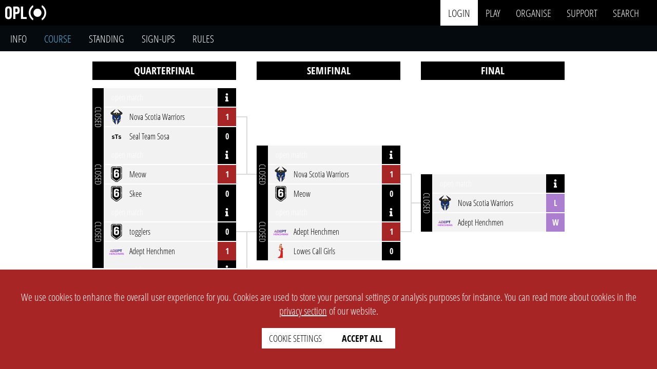

--- FILE ---
content_type: text/html; charset=UTF-8
request_url: https://www.opleague.pro/event/4726-EGLWORLDCUP/course
body_size: 13844
content:

<!doctype html>
<html lang="en">

<head>
                
    
                
                

    	
	<meta name="csrftoken" content="fe68036163f9d85541cdf22910ba3c26">
	




<!-- META-DATA: SEARCH ENGINE ---------------------------------------------------------------------------------------------------------------------------------------------------------->
<meta charset="UTF-8">
<meta http-equiv="Content-Type" content="svg/xml">
<meta name="viewport" content="width=device-width, initial-scale=1">
<meta name="author" content="OPL">
<meta name="web-author" content="OPL">
<meta name="copyright" content="OPL">

	<link rel="canonical" href="https://www.opleague.pro/event/4726-EGLWORLDCUP/course" id="canonical">

<base href="https://www.opleague.pro/">
<meta name="description"
	content="Esport Event: EGL (WORLD CUP) | Game: Rainbow Six Siege - PC (R6) | Organiser: ESPORT GLOBAL LEAGUE | Registration Details: - Entry Fee: $10 per team - Payment Methods: Zelle, Cash App, Apple Pay, and PayPal Important Reminders: - Please visit our discord channel to learn how to use MOSS, as it is required for the tournament. Failure to run MOSS in the background may result in disqualification. - The tournament will follow 5v5 Pro League rules, with finals being a best of three (BO3). Pre-Match Procedure: - 30 minutes before the tournament starts, the captain of each team will be put into a private meeting to discuss the rules and ensure everyone is on the same page. - Map bans will be done on the tournament website. Stay tuned for further details and the official tournament registration post. Let’s get ready for an exciting competition! If you have any questions or need assistance, feel free to reach out. Best of luck!">
<meta name="abstract"
	content="Esport Event: EGL (WORLD CUP) | Game: Rainbow Six Siege - PC (R6) | Organiser: ESPORT GLOBAL LEAGUE | Registration Details: - Entry Fee: $10 per team - Payment Methods: Zelle, Cash App, Apple Pay, and PayPal Important Reminders: - Please visit our discord channel to learn how to use MOSS, as it is required for the tournament. Failure to run MOSS in the background may result in disqualification. - The tournament will follow 5v5 Pro League rules, with finals being a best of three (BO3). Pre-Match Procedure: - 30 minutes before the tournament starts, the captain of each team will be put into a private meeting to discuss the rules and ensure everyone is on the same page. - Map bans will be done on the tournament website. Stay tuned for further details and the official tournament registration post. Let’s get ready for an exciting competition! If you have any questions or need assistance, feel free to reach out. Best of luck!">
<meta name="robots" content="index, follow">
<meta name="robots" content="max-image-preview:large">
<link rel="icon" type="image/png" sizes="32x32"
	href="https://www.opleague.pro/styles/media/event/4726/Logo_32.webp?1722260852">
<link rel="icon" type="image/png" sizes="16x16"
	href="https://www.opleague.pro/styles/media/event/4726/Logo_16.webp?1722260852">
<title>Course - EGL (WORLD CUP) &#124; OPL</title>

<!-- META-DATA: PROGRESSIVE WEB APP ---------------------------------------------------------------------------------------------------------------------------------------------------->
<meta name="mobile-web-app-capable" content="yes">
<link rel="manifest" href="https://www.opleague.pro/manifest.json">
<meta name="viewport" content="width=device-width">
<meta name="theme-color" content="#000000">
<meta name="apple-mobile-web-app-capable" content="yes">
<meta name="apple-mobile-web-app-status-bar-style" content="black">
<link rel="apple-touch-icon"
	href="https://www.opleague.pro/media/opl/company/icon/background/round/color/png/w36.png" sizes="36x36">
<link rel="apple-touch-icon"
	href="https://www.opleague.pro/media/opl/company/icon/background/round/color/png/w48.png" sizes="48x48">
<link rel="apple-touch-icon"
	href="https://www.opleague.pro/media/opl/company/icon/background/round/color/png/w72.png" sizes="72x72">
<link rel="apple-touch-icon"
	href="https://www.opleague.pro/media/opl/company/icon/background/round/color/png/w96.png" sizes="96x96">
<link rel="apple-touch-icon"
	href="https://www.opleague.pro/media/opl/company/icon/background/round/color/png/w128.png" sizes="128x128">
<link rel="apple-touch-icon"
	href="https://www.opleague.pro/media/opl/company/icon/background/round/color/png/w144.png" sizes="144x144">
<link rel="apple-touch-icon"
	href="https://www.opleague.pro/media/opl/company/icon/background/round/color/png/w152.png" sizes="152x152">
<link rel="apple-touch-icon"
	href="https://www.opleague.pro/media/opl/company/icon/background/round/color/png/w180.png" sizes="180x180">
<link rel="apple-touch-icon"
	href="https://www.opleague.pro/media/opl/company/icon/background/round/color/png/w192.png" sizes="192x192">
<link rel="apple-touch-icon"
	href="https://www.opleague.pro/media/opl/company/icon/background/round/color/png/w384.png" sizes="384x384">
<link rel="apple-touch-icon"
	href="https://www.opleague.pro/media/opl/company/icon/background/round/color/png/w512.png" sizes="512x512">

<!-- META-DATA: TWITTER ---------------------------------------------------------------------------------------------------------------------------------------------------------------->
<meta name="twitter:title" content="Course - EGL (WORLD CUP) &#124; OPL">
<meta name="twitter:description"
	content="Esport Event: EGL (WORLD CUP) | Game: Rainbow Six Siege - PC (R6) | Organiser: ESPORT GLOBAL LEAGUE | Registration Details: - Entry Fee: $10 per team - Payment Methods: Zelle, Cash App, Apple Pay, and PayPal Important Reminders: - Please visit our discord channel to learn how to use MOSS, as it is required for the tournament. Failure to run MOSS in the background may result in disqualification. - The tournament will follow 5v5 Pro League rules, with finals being a best of three (BO3). Pre-Match Procedure: - 30 minutes before the tournament starts, the captain of each team will be put into a private meeting to discuss the rules and ensure everyone is on the same page. - Map bans will be done on the tournament website. Stay tuned for further details and the official tournament registration post. Let’s get ready for an exciting competition! If you have any questions or need assistance, feel free to reach out. Best of luck!">
<meta name="twitter:site" content="@OPLeaguePRO">
<meta name="twitter:site:id" content="1171559217247019008">
<meta name="twitter:creator" content="@OPLeaguePRO">
<meta name="twitter:creator:id" content="1171559217247019008">
<meta name="twitter:card" content="summary">
<meta name="twitter:image" content="https://www.opleague.pro/styles/media/event/4726/Logo_background.png">
<meta name="twitter:image:alt" content="Course - EGL (WORLD CUP)">

<!-- META-DATA: OPEN GRAPH PROTOCOL ---------------------------------------------------------------------------------------------------------------------------------------------------->
<meta property="og:title" content="Course - EGL (WORLD CUP) &#124; OPL">
<meta property="og:description"
	content="Esport Event: EGL (WORLD CUP) | Game: Rainbow Six Siege - PC (R6) | Organiser: ESPORT GLOBAL LEAGUE | Registration Details: - Entry Fee: $10 per team - Payment Methods: Zelle, Cash App, Apple Pay, and PayPal Important Reminders: - Please visit our discord channel to learn how to use MOSS, as it is required for the tournament. Failure to run MOSS in the background may result in disqualification. - The tournament will follow 5v5 Pro League rules, with finals being a best of three (BO3). Pre-Match Procedure: - 30 minutes before the tournament starts, the captain of each team will be put into a private meeting to discuss the rules and ensure everyone is on the same page. - Map bans will be done on the tournament website. Stay tuned for further details and the official tournament registration post. Let’s get ready for an exciting competition! If you have any questions or need assistance, feel free to reach out. Best of luck!">
<meta property="og:type" content="website">
<meta property="og:determiner" content="the">
<meta property="og:site_name" content="OPL">
<meta property="og:locale" content="en_GB">
<meta property="og:url" content="https://www.opleague.pro">
<meta property="og:image" content="https://www.opleague.pro/styles/media/event/4726/Logo_background.png">
<meta property="og:image:alt" content="Course - EGL (WORLD CUP)">

<!-------------------------------------------------------------------------------------------------------------------------------------------------------------------------------------->

            
        
    <!-------------------------------------------------------------------------------------------------------------------------------------------------------------------------------------->
    <!-- AUTO LOADED: font (always) -->
                    
                    
                        
                                    
                        
            
                            <link 
                    rel="preload" 
                    href="https://www.opleague.pro/styles/fonts/OpenSansCondensed-Light.woff2"
                    as="font"                     type="font/woff2"crossorigin                >
            
            
                    
                        
                                    
                        
            
                            <link 
                    rel="preload" 
                    href="https://www.opleague.pro/styles/fonts/OpenSansCondensed-Bold.woff2"
                    as="font"                     type="font/woff2"crossorigin                >
            
            
                            
                    
                        
                                    
                        
            
            
            
                    
                        
                                    
                        
            
            
            
                <!-------------------------------------------------------------------------------------------------------------------------------------------------------------------------------------->
    <!-- AUTO LOADED: style (always) -->
                    
                    
                        
                                    
                        
                                                        
                            <link 
                    rel="preload" 
                    href="https://www.opleague.pro/views/setup/head.min.53422.css"
                    as="style"                                     >
            
            
                    
                        
                                    
                        
                                                        
                            <link 
                    rel="preload" 
                    href="https://www.opleague.pro/views/setup/navigation.min.53422.css"
                    as="style"                                     >
            
            
                    
                        
                                    
                        
                                                        
                            <link 
                    rel="preload" 
                    href="https://www.opleague.pro/views/setup/submenu.min.53422.css"
                    as="style"                                     >
            
            
                    
                        
                                    
                        
                                                        
                            <link 
                    rel="preload" 
                    href="https://www.opleague.pro/views/setup/footer.min.53422.css"
                    as="style"                                     >
            
            
                    
                        
                                    
                        
                                                        
                            <link 
                    rel="preload" 
                    href="https://www.opleague.pro/views/setup/toast.min.53422.css"
                    as="style"                                     >
            
            
                    
                        
                                    
                        
                                                        
                            <link 
                    rel="preload" 
                    href="https://www.opleague.pro/views/setup/cookie.min.53422.css"
                    as="style"                                     >
            
            
                    
                        
                                    
                        
                                                        
                            <link 
                    rel="preload" 
                    href="https://www.opleague.pro/views/website/modal.min.53422.css"
                    as="style"                                     >
            
            
                    
                        
                                    
                        
                                                        
                            <link 
                    rel="preload" 
                    href="https://www.opleague.pro/views/website/filter_section.min.53422.css"
                    as="style"                                     >
            
            
                    
                        
                                    
                        
                                                        
                            <link 
                    rel="preload" 
                    href="https://www.opleague.pro/views/elements/header/.min.53422.css"
                    as="style"                                     >
            
            
                    
                        
                                    
                        
                                                        
                            <link 
                    rel="preload" 
                    href="https://www.opleague.pro/views/setup/context_menu.min.53422.css"
                    as="style"                                     >
            
            
                    
                        
                                    
                        
                                                        
                            <link 
                    rel="preload" 
                    href="https://www.opleague.pro/styles/fontawesome/css/all.min.53422.css"
                    as="style"                                     >
            
            
                            
                    
                        
                                    
                        
                                                        
                            <link 
                    rel="stylesheet" 
                    href="https://www.opleague.pro/views/setup/head.min.53422.css"
                                                        >
            
            
                    
                        
                                    
                        
                                                        
                            <link 
                    rel="stylesheet" 
                    href="https://www.opleague.pro/views/setup/navigation.min.53422.css"
                                                        >
            
            
                    
                        
                                    
                        
                                                        
                            <link 
                    rel="stylesheet" 
                    href="https://www.opleague.pro/views/setup/submenu.min.53422.css"
                                                        >
            
            
                    
                        
                                    
                        
                                                        
                            <link 
                    rel="stylesheet" 
                    href="https://www.opleague.pro/views/setup/footer.min.53422.css"
                                                        >
            
            
                    
                        
                                    
                        
                                                        
                            <link 
                    rel="stylesheet" 
                    href="https://www.opleague.pro/views/setup/toast.min.53422.css"
                                                        >
            
            
                    
                        
                                    
                        
                                                        
                            <link 
                    rel="stylesheet" 
                    href="https://www.opleague.pro/views/setup/cookie.min.53422.css"
                                                        >
            
            
                    
                        
                                    
                        
                                                        
                            <link 
                    rel="stylesheet" 
                    href="https://www.opleague.pro/views/website/modal.min.53422.css"
                                                        >
            
            
                    
                        
                                    
                        
                                                        
                            <link 
                    rel="stylesheet" 
                    href="https://www.opleague.pro/views/website/filter_section.min.53422.css"
                                                        >
            
            
                    
                        
                                    
                        
                                                        
                            <link 
                    rel="stylesheet" 
                    href="https://www.opleague.pro/views/elements/header/.min.53422.css"
                                                        >
            
            
                    
                        
                                    
                        
                                                        
                            <link 
                    rel="stylesheet" 
                    href="https://www.opleague.pro/views/setup/context_menu.min.53422.css"
                                                        >
            
            
                    
                        
                                    
                        
                                                        
                            <link 
                    rel="stylesheet" 
                    href="https://www.opleague.pro/styles/fontawesome/css/all.min.53422.css"
                                                        >
            
            
                <!-------------------------------------------------------------------------------------------------------------------------------------------------------------------------------------->
    <!-- AUTO LOADED: script (always) -->
                    
                    
                        
                                    
                        
                                                        
                            <link 
                    rel="preload" 
                    href="https://www.opleague.pro/js/jquery/jquery-360.min.js"
                    as="script"                                     >
            
            
                    
                        
                                    
                        
                                                        
                            <link 
                    rel="preload" 
                    href="https://www.opleague.pro/js/jquery/Typeahead.min.js"
                    as="script"                                     >
            
            
                    
                        
                                    
                        
                                                        
                            <link 
                    rel="preload" 
                    href="https://www.opleague.pro/views/setup/head.min.53422.js"
                    as="script"                                     >
            
            
                    
                        
                                    
                        
                                                        
                            <link 
                    rel="preload" 
                    href="https://www.opleague.pro/js/opl_utils/opl_timer.min.53422.js"
                    as="script"                                     >
            
            
                    
                        
                                    
                        
                                                        
                            <link 
                    rel="preload" 
                    href="https://www.opleague.pro/js/opl_utils/opl_safety_modal.min.53422.js"
                    as="script"                                     >
            
            
                    
                        
                                    
                        
                                                        
                            <link 
                    rel="preload" 
                    href="https://www.opleague.pro/js/opl_utils/opl_safety_modal_new.min.53422.js"
                    as="script"                                     >
            
            
                    
                        
                                    
                        
                                                        
                            <link 
                    rel="preload" 
                    href="https://www.opleague.pro/js/opl_toast/opl_toast.min.53422.js"
                    as="script"                                     >
            
            
                    
                        
                                    
                        
                                                        
                            <link 
                    rel="preload" 
                    href="https://www.opleague.pro/views/setup/table_sort.min.53422.js"
                    as="script"                                     >
            
            
                    
                        
                                    
                        
                                                        
                            <link 
                    rel="preload" 
                    href="https://www.opleague.pro/views/website/soft_error_message.min.53422.js"
                    as="script"                                     >
            
            
                    
                        
                                    
                        
                                                        
                            <link 
                    rel="preload" 
                    href="https://www.opleague.pro/views/elements/header/.min.53422.js"
                    as="script"                                     >
            
            
                    
                        
                                    
                        
                                                        
                            <link 
                    rel="preload" 
                    href="https://www.opleague.pro/js/opl_utils/opl_cookie.min.53422.js"
                    as="script"                                     >
            
            
                    
                        
                                    
                        
                                                        
                            <link 
                    rel="preload" 
                    href="https://www.opleague.pro/js/opl_ajax/opl_ajax.min.53422.js"
                    as="script"                                     >
            
            
                    
                        
                                    
                        
                                                        
                            <link 
                    rel="preload" 
                    href="https://www.opleague.pro/js/opl_utils/opl_context_menu.min.53422.js"
                    as="script"                                     >
            
            
                    
                        
                                    
                        
                                                        
                            <link 
                    rel="preload" 
                    href="https://www.opleague.pro/js/opl_nav_search/nav_search.min.53422.js"
                    as="script"                                     >
            
            
                    
                        
                                    
                        
                                                        
                            <link 
                    rel="preload" 
                    href="https://www.opleague.pro/js/opl_utils/opl_copy_to_clipboard.min.53422.js"
                    as="script"                                     >
            
            
                    
                        
                                    
                        
                                                        
                            <link 
                    rel="preload" 
                    href="https://www.opleague.pro/js/opl_utils/opl_game_filter.min.53422.js"
                    as="script"                                     >
            
            
                    
                        
                                    
                        
                                                        
                            <link 
                    rel="preload" 
                    href="https://www.opleague.pro/js/Menu_new.min.53422.js"
                    as="script"                                     >
            
            
                            
                    
                        
                                    
                        
                                                        
            
                            <script src="https://www.opleague.pro/js/jquery/jquery-360.min.js" 
                ></script>
            
                    
                        
                                    
                        
                                                        
            
                            <script src="https://www.opleague.pro/js/jquery/Typeahead.min.js" 
                ></script>
            
                    
                        
                                    
                        
                                                        
            
                            <script src="https://www.opleague.pro/views/setup/head.min.53422.js" 
                ></script>
            
                    
                        
                                    
                        
                                                        
            
                            <script src="https://www.opleague.pro/js/opl_utils/opl_timer.min.53422.js" 
                ></script>
            
                    
                        
                                    
                        
                                                        
            
                            <script src="https://www.opleague.pro/js/opl_utils/opl_safety_modal.min.53422.js" 
                ></script>
            
                    
                        
                                    
                        
                                                        
            
                            <script src="https://www.opleague.pro/js/opl_utils/opl_safety_modal_new.min.53422.js" 
                ></script>
            
                    
                        
                                    
                        
                                                        
            
                            <script src="https://www.opleague.pro/js/opl_toast/opl_toast.min.53422.js" 
                ></script>
            
                    
                        
                                    
                        
                                                        
            
                            <script src="https://www.opleague.pro/views/setup/table_sort.min.53422.js" 
                defer></script>
            
                    
                        
                                    
                        
                                                        
            
                            <script src="https://www.opleague.pro/views/website/soft_error_message.min.53422.js" 
                ></script>
            
                    
                        
                                    
                        
                                                        
            
                            <script src="https://www.opleague.pro/views/elements/header/.min.53422.js" 
                ></script>
            
                    
                        
                                    
                        
                                                        
            
                            <script src="https://www.opleague.pro/js/opl_utils/opl_cookie.min.53422.js" 
                ></script>
            
                    
                        
                                    
                        
                                                        
            
                            <script src="https://www.opleague.pro/js/opl_ajax/opl_ajax.min.53422.js" 
                ></script>
            
                    
                        
                                    
                        
                                                        
            
                            <script src="https://www.opleague.pro/js/opl_utils/opl_context_menu.min.53422.js" 
                ></script>
            
                    
                        
                                    
                        
                                                        
            
                            <script src="https://www.opleague.pro/js/opl_nav_search/nav_search.min.53422.js" 
                defer></script>
            
                    
                        
                                    
                        
                                                        
            
                            <script src="https://www.opleague.pro/js/opl_utils/opl_copy_to_clipboard.min.53422.js" 
                ></script>
            
                    
                        
                                    
                        
                                                        
            
                            <script src="https://www.opleague.pro/js/opl_utils/opl_game_filter.min.53422.js" 
                ></script>
            
                    
                        
                                    
                        
                                                        
            
                            <script src="https://www.opleague.pro/js/Menu_new.min.53422.js" 
                ></script>
            
                <!-------------------------------------------------------------------------------------------------------------------------------------------------------------------------------------->
    <!-- AUTO LOADED: style (page specific) -->
                    
                    
                        
                                    
                        
                                                        
                            <link 
                    rel="preload" 
                    href="https://www.opleague.pro/views/course/course.min.53422.css"
                    as="style"                                     >
            
            
                    
                        
                                    
                        
                                                        
                            <link 
                    rel="preload" 
                    href="https://www.opleague.pro/views/course/elmt_match.min.53422.css"
                    as="style"                                     >
            
            
                    
                        
                                    
                        
                                                        
                            <link 
                    rel="preload" 
                    href="https://www.opleague.pro/views/course/elimination_bracket.min.53422.css"
                    as="style"                                     >
            
            
                    
                        
                                    
                        
                                                        
                            <link 
                    rel="preload" 
                    href="https://www.opleague.pro/views/elements/dialog/.min.53422.css"
                    as="style"                                     >
            
            
                            
                    
                        
                                    
                        
                                                        
                            <link 
                    rel="stylesheet" 
                    href="https://www.opleague.pro/views/course/course.min.53422.css"
                                                        >
            
            
                    
                        
                                    
                        
                                                        
                            <link 
                    rel="stylesheet" 
                    href="https://www.opleague.pro/views/course/elmt_match.min.53422.css"
                                                        >
            
            
                    
                        
                                    
                        
                                                        
                            <link 
                    rel="stylesheet" 
                    href="https://www.opleague.pro/views/course/elimination_bracket.min.53422.css"
                                                        >
            
            
                    
                        
                                    
                        
                                                        
                            <link 
                    rel="stylesheet" 
                    href="https://www.opleague.pro/views/elements/dialog/.min.53422.css"
                                                        >
            
            
                <!-------------------------------------------------------------------------------------------------------------------------------------------------------------------------------------->
    <!-- AUTO LOADED: script (page specific) -->
                    
                    
                        
                                    
                        
                                                        
                            <link 
                    rel="preload" 
                    href="https://www.opleague.pro/views/elements/dialog/.min.53422.js"
                    as="script"                                     >
            
            
                            
                    
                        
                                    
                        
                                                        
            
                            <script src="https://www.opleague.pro/views/elements/dialog/.min.53422.js" 
                ></script>
            
            
<!-- STYLE OVERWRITE ------------------------------------------------------------------------------------------------------------------------------------------------------------------->

<script>
	Object.assign(data._GET, {"page":"course","ID":"4726"});	</script>

<!-- GOOGLE SEARCH GALLERY ------------------------------------------------------------------------------------------------------------------------------------------------------------->
<script type="application/ld+json" defer>
	{
		"@context": "https://schema.org",
		"@type": "Organization",
		"url": "https://www.opleague.pro",
		"logo": "https://www.opleague.pro/media/opl/company/logo/solid/color/png/w500.png",
		"name": "Opportunity League",
		"alternateName": "OPL",
		"address": "Otilostr. 22, 82166 Graefelfing, Germany",
		"legalName": "OPL - Birkel, Herberg, Thai GbR",
		"keywords": "esport,platform,event,tournament,league,cup",
		"email": "info@opleague.eu",
		"description": "OPL is a developer of software specifically for the esport industry with a high focus on automation. Organize your own tournaments, participate in existing tournaments or level up your live stream production with our tools."
	}
</script>

		<script type="application/ld+json">
			{
			"@context": "https://schema.org",
			"@type": "BreadcrumbList",
			"itemListElement": [
				{
					"@type": "ListItem",
					"position": 1,
					"name": "ESPORT GLOBAL LEAGUE organisation profile page","item": "https://www.opleague.pro/organisationprofile/990-ESPORT-GLOBAL-LEAGUE"
				}
				,
				{
					"@type": "ListItem",
					"position": 2,
					"name": "Info - EGL (WORLD CUP)","item": "https://www.opleague.pro/event/4726-EGLWORLDCUP/course/info"
				}
				,
				{
					"@type": "ListItem",
					"position": 3,
					"name": "Course - EGL (WORLD CUP)"
				}
					]
			}
		</script>
<!-------------------------------------------------------------------------------------------------------------------------------------------------------------------------------------->

<script>
	var php_session_ID = ''</script>

	<script>
		var account_ID = -1
		const ws_token = null
	</script>


	<script>
		if (ws_token != null) {
			var server = location.protocol === 'https:' || location.protocol === 'wss:' ? 'wss://ws2.opleague.pro' :
				'ws://localhost:8086'
			const socket = new WebSocket(`${server}?token=${ws_token}`)

			socket.onopen = () => {
				// console.log("Connected to WebSocket server")
			}

			socket.onmessage = (event) => {
				const msg = JSON.parse(event.data)

				switch (msg.event) {
					case 'notifications':
						const s_notifications = {
							Notifications: msg.message
						}
						opl_toast_show(s_notifications)
						break

					default:
						break
				}
			}

			socket.onclose = () => {
				// console.log("Disconnected from WebSocket server")
			}

			// To send a message
			function sendMessage(message) {
				socket.send(message)
			}
		}
	</script>




	<script>
		Object.assign(data, {"listener_01012023132701":{"toggle_dropdown":true,"search_filter":true,"cancel_filter":true,"apply_filter":true,"scroll_on_overflow":true},"build_01012023132701":{"footer":{"1":{"select_name":"global-language-change","single_selection":{"active":true,"link":false},"selected_item":{"logo":{"src":"styles\/fontawesome\/svgs\/solid\/globe-europe.svg","alt":"globe logo"},"label":""},"search":{"placeholder":"filter languages"},"items":{"1":{"logo":{"src":"styles\/media\/website\/country_flags\/fr.svg","alt":"country name"},"label":"french","selected":false,"backend_data":{"country_short":"fr"}},"3":{"logo":{"src":"styles\/media\/website\/country_flags\/us.svg","alt":"country name"},"label":"english","selected":true,"backend_data":{"country_short":"en"}}},"buttons":{"1":{"label":"cancel"},"2":{"label":"apply"}}}}}})
	</script>
    <style>
    @font-face {
        font-family: 'AnekLatin';
        src: url('/styles/fonts/AnekLatin/AnekLatin[wdth,wght].ttf') format('truetype');
    }

    :root {
        --color1: #a62424;
        --color2: #151a21;
        --color3: #ffffff;
        --color4: #000000;

        --light-grey: #f5f5f5;

        --font-width: 50;
        --font-weight: 400;

        --team1: #1389e3;
        --team2: #ed7214;
    }
</style>
            <script>
        'use strict'
        var tournament_state_key = 2
        var tournament_type_key = 1
        var event_ID = 4726
        var is_standing = false
        var organiser_ID = "990";
    </script>
</head>

<body>
    <div style="position: absolute; top: 0;" id="up"></div>

<nav>
        <div class="left-side">
                <a href="/">
            <img width="80" height="30" decoding=async src="https://www.opleague.pro/media/opl/company/logo/solid/light/svg/w0.svg" alt="OPL logo" class="header-logo">
        </a>
    </div>

        <div class="right-side">
        <input type="checkbox" class="mobile-nav-toggle" id="nav-toggle" hidden>
        <label for="nav-toggle" class="mobile-nav-title">
            <span class="fas fa-bars --hide-desktop"></span>
            <span class="fas fa-times --hide-desktop"></span>
        </label>

        <div class="mobile-nav-content">
                        <div class="nav-main">
                
                                    <div class="nav-main-item nav-login">
                        <div class="dropdown">
                            <a href="https://www.opleague.pro/forms/login" rel="nofollow" class="dropdown-title">login</a>
                        </div>
                    </div>
                
                
                <div class="nav-main-item">
                    <div class="dropdown">
                                                    <a href="https://www.opleague.pro/play/event/upcoming" class="dropdown-title">play</a>
                                                <div class="dropdown-content">
                            <a href="https://www.opleague.pro/play/match/my">my matches</a>
                            <a href="https://www.opleague.pro/play/match/upcoming">upcoming matches</a>

                            <a href="https://www.opleague.pro/play/event/upcoming">upcoming events</a>
                            <a href="https://www.opleague.pro/play/event/ongoing">ongoing events</a>
                            <a href="https://www.opleague.pro/play/event/completed">completed events</a>
                        </div>
                    </div>
                </div>
                <div class="nav-main-item">
                    <div class="dropdown">
                        <a href="https://www.opleague.pro/organise" class="dropdown-title">
                            organise
                        </a>
                        <div class="dropdown-content">
                                                        <a href="https://www.opleague.pro/forms/register-organisation" rel="nofollow" >create</a>
                        </div>
                    </div>
                </div>

                <div class="nav-main-item">
                    <div class="dropdown">
                        <a href="https://www.opleague.pro/supportticket" rel="nofollow" class="dropdown-title">support</a>
                        <div class="dropdown-content">
                            <a href="https://www.opleague.pro/supportticket" rel="nofollow">tickets</a>
                            <a href="https://www.opleague.pro/wiki" rel="nofollow" >wiki</a>
                            <a href="https://www.opleague.pro/faq" rel="nofollow" >faq</a>
                        </div>
                    </div>
                </div>

                
                                <input type="checkbox" class="search-toggle" id="search-toggle" hidden>
                <div class="nav-main-item">
                    <div class="dropdown">
                        <label for="search-toggle" class="search-toggle-label">
                            <span class="dropdown-title">search</span>
                        </label>
                    </div>
                </div>

                <div class="search">
                    <div class="search__inner-container">
                        <select id="search_category_select" class="--clickable-white">
                            <option value="1">all</option>
                            <option value="2">user</option>
                            <option value="3">team</option>
                            <option value="4">game tag</option>
                            <option value="5">event</option>
                                                        <option value="8">organiser</option>
                        </select>
                        <input id="search_input" type="text" class="search-input" placeholder="search for something interesting" autocomplete="off">
                    </div>
                </div>

                <label for="search-toggle" class="search__close"></label>

                                <div id="search_results" class="search__results"></div>

            </div>
        </div>
    </div>
</nav>

    <script>
        if (data.network == 'localhost') $("nav").css("background-color", 'var(--orange-120)')
        if (data.network == 'lan') $("nav").css("background-color", 'var(--blue-120)')
    </script>


<div class="toast-container" id="toast-container">             
    <script>
        'use strict';

        var notifications_count = 0
    </script>

    
    </div>        
    <div id="submenu-tracker"></div>
    <div class="submenu"></div>
    <script src="https://www.opleague.pro/views/setup/submenu.min.53422.js"></script>
    <script>
        Object.assign(data,{"listener_06012023184401":{"hide_menu_on_scroll":true},"build_06012023184401":{"submenu":{"1":{"1":{"type":"","link":{"href":"https:\/\/www.opleague.pro\/event\/4726-EGLWORLDCUP\/info","title":"EGL (WORLD CUP) info"},"label":"info","active":false},"2":{"type":"","link":{"href":"https:\/\/www.opleague.pro\/event\/4726-EGLWORLDCUP\/course","title":"EGL (WORLD CUP) course"},"label":"course","active":true},"3":{"type":"","link":{"href":"https:\/\/www.opleague.pro\/event\/4726-EGLWORLDCUP\/standing","title":"EGL (WORLD CUP) standing"},"label":"standing","active":false},"4":{"type":"","link":{"href":"https:\/\/www.opleague.pro\/event\/4726-EGLWORLDCUP\/sign-ups","title":"EGL (WORLD CUP) sign-ups"},"label":"sign-ups","active":false},"5":{"type":"","link":{"href":"https:\/\/www.opleague.pro\/event\/4726-EGLWORLDCUP\/rules","title":"EGL (WORLD CUP) rules"},"label":"rules","active":false}}}}})
        var settings_06012023184401 = {
            id: '06012023184401',
            query_destination: '.submenu',
            class_container: 'submenu-v2__container',
        }
        build_html(settings_06012023184401)
    </script>
     <main>
                                                        
<div class="elimination-upper-bracket__title-container">
    <div></div>
</div>
<div class="elimination-upper-bracket__container"></div>
<div class="elimination-lower-bracket__title-container">
    <div></div>
</div>
<div class="elimination-lower-bracket__container"></div>

<style id="bracket_responsive_css"></style>
<style id="bracket_exception_css"></style>

    <script>
        var full_data = {"start_round":3,"observed_team":"","rounds":[{"matches":[{"id":"44602","match_title":"Nova Scotia Warriors vs Seal Team Sosa","match_link":"https:\/\/www.opleague.pro\/match\/44602-Nova-Scotia-Warriors-vs-Seal-Team-Sosa","state_key":"closed","teams":[{"id":"8252","name":"Nova Scotia Warriors","short_name":"NSW","alt":"Nova Scotia Warriors logo","logo":"https:\/\/www.opleague.pro\/styles\/media\/team\/8252\/Logo_30.webp?1720655163","link":"https:\/\/www.opleague.pro\/team\/8252-Nova-Scotia-Warriors","score":1,"class":"--winner"},{"id":"8457","name":"Seal Team Sosa","short_name":"Sosa","alt":"Seal Team Sosa logo","logo":"https:\/\/www.opleague.pro\/styles\/media\/team\/8457\/Logo_30.webp?1722309525","link":"https:\/\/www.opleague.pro\/team\/8457-Seal-Team-Sosa","score":0,"class":"--loser"}],"before":[],"loser":[],"winner":["44606"],"match_status_text":"closed","match_status_class":"--closed","twitch":null,"popover":{"match_date":"Aug. 03. 2024 - 03:00am CEST","team_1_short":"NSW","team_2_short":"Sosa","rounds":[{"map_name":"clubhouse","team_1_score":"8","team_2_score":"7","team_1_class":"--winner","team_2_class":""}]},"position":0},{"id":"44603","match_title":"Meow vs Skee","match_link":"https:\/\/www.opleague.pro\/match\/44603-Meow-vs-Skee","state_key":"closed","teams":[{"id":"8476","name":"Meow","short_name":"Kitty","alt":"Meow logo","logo":"https:\/\/www.opleague.pro\/styles\/media\/game\/R6\/icon_on_white_30.webp?1754495361","link":"https:\/\/www.opleague.pro\/team\/8476-Meow","score":1,"class":"--winner"},{"id":"8486","name":"Skee","short_name":"Skee","alt":"Skee logo","logo":"https:\/\/www.opleague.pro\/styles\/media\/game\/R6\/icon_on_white_30.webp?1754495361","link":"https:\/\/www.opleague.pro\/team\/8486-Skee","score":0,"class":"--loser"}],"before":[],"loser":[],"winner":["44606"],"match_status_text":"closed","match_status_class":"--closed","twitch":null,"popover":{"match_date":"Aug. 03. 2024 - 04:00am CEST","team_1_short":"Kitty","team_2_short":"Skee","rounds":[{"map_name":"clubhouse","team_1_score":"7","team_2_score":"5","team_1_class":"--winner","team_2_class":""}]},"position":0},{"id":"44604","match_title":"togglers vs Adept Henchmen","match_link":"https:\/\/www.opleague.pro\/match\/44604-togglers-vs-Adept-Henchmen","state_key":"closed","teams":[{"id":"8483","name":"togglers","short_name":"tog","alt":"togglers logo","logo":"https:\/\/www.opleague.pro\/styles\/media\/game\/R6\/icon_on_white_30.webp?1754495361","link":"https:\/\/www.opleague.pro\/team\/8483-togglers","score":0,"class":"--loser"},{"id":"8458","name":"Adept Henchmen","short_name":"AH","alt":"Adept Henchmen logo","logo":"https:\/\/www.opleague.pro\/styles\/media\/team\/8458\/Logo_30.webp?1723838650","link":"https:\/\/www.opleague.pro\/team\/8458-Adept-Henchmen","score":1,"class":"--winner"}],"before":[],"loser":[],"winner":["44607"],"match_status_text":"closed","match_status_class":"--closed","twitch":null,"popover":{"match_date":"Aug. 03. 2024 - 03:00am CEST","team_1_short":"tog","team_2_short":"AH","rounds":[{"map_name":"chalet","team_1_score":"1","team_2_score":"7","team_1_class":"","team_2_class":"--winner"}]},"position":0},{"id":"44605","match_title":"Khaos vs Lowes Call Girls","match_link":"https:\/\/www.opleague.pro\/match\/44605-Khaos-vs-Lowes-Call-Girls","state_key":"closed","teams":[{"id":"8465","name":"Khaos","short_name":"KoS","alt":"Khaos logo","logo":"https:\/\/www.opleague.pro\/styles\/media\/team\/8465\/Logo_30.webp?1722828717","link":"https:\/\/www.opleague.pro\/team\/8465-Khaos","score":0,"class":"--loser"},{"id":"8482","name":"Lowes Call Girls","short_name":"LCG","alt":"Lowes Call Girls logo","logo":"https:\/\/www.opleague.pro\/styles\/media\/team\/8482\/Logo_30.webp?1722648014","link":"https:\/\/www.opleague.pro\/team\/8482-Lowes-Call-Girls","score":1,"class":"--winner"}],"before":[],"loser":[],"winner":["44607"],"match_status_text":"closed","match_status_class":"--closed","twitch":null,"popover":{"match_date":"Aug. 03. 2024 - 03:00am CEST","team_1_short":"KoS","team_2_short":"LCG","rounds":[{"map_name":"clubhouse","team_1_score":"4","team_2_score":"7","team_1_class":"","team_2_class":"--winner"}]},"position":0}],"titles":["Quarterfinal",""]},{"matches":[{"id":"44606","match_title":"Nova Scotia Warriors vs Meow","match_link":"https:\/\/www.opleague.pro\/match\/44606-Nova-Scotia-Warriors-vs-Meow","state_key":"closed","teams":[{"id":"8252","name":"Nova Scotia Warriors","short_name":"NSW","alt":"Nova Scotia Warriors logo","logo":"https:\/\/www.opleague.pro\/styles\/media\/team\/8252\/Logo_30.webp?1720655163","link":"https:\/\/www.opleague.pro\/team\/8252-Nova-Scotia-Warriors","score":1,"class":"--winner"},{"id":"8476","name":"Meow","short_name":"Kitty","alt":"Meow logo","logo":"https:\/\/www.opleague.pro\/styles\/media\/game\/R6\/icon_on_white_30.webp?1754495361","link":"https:\/\/www.opleague.pro\/team\/8476-Meow","score":0,"class":"--loser"}],"before":[44602,44603],"loser":[],"winner":["44608"],"match_status_text":"closed","match_status_class":"--closed","twitch":null,"popover":{"match_date":"Aug. 03. 2024 - 05:50am CEST","team_1_short":"NSW","team_2_short":"Kitty","rounds":[{"map_name":"oregon","team_1_score":"7","team_2_score":"4","team_1_class":"--winner","team_2_class":""}]},"position":0},{"id":"44607","match_title":"Adept Henchmen vs Lowes Call Girls","match_link":"https:\/\/www.opleague.pro\/match\/44607-Adept-Henchmen-vs-Lowes-Call-Girls","state_key":"closed","teams":[{"id":"8458","name":"Adept Henchmen","short_name":"AH","alt":"Adept Henchmen logo","logo":"https:\/\/www.opleague.pro\/styles\/media\/team\/8458\/Logo_30.webp?1723838650","link":"https:\/\/www.opleague.pro\/team\/8458-Adept-Henchmen","score":1,"class":"--winner"},{"id":"8482","name":"Lowes Call Girls","short_name":"LCG","alt":"Lowes Call Girls logo","logo":"https:\/\/www.opleague.pro\/styles\/media\/team\/8482\/Logo_30.webp?1722648014","link":"https:\/\/www.opleague.pro\/team\/8482-Lowes-Call-Girls","score":0,"class":"--loser"}],"before":[44604,44605],"loser":[],"winner":["44608"],"match_status_text":"closed","match_status_class":"--closed","twitch":null,"popover":{"match_date":"Aug. 03. 2024 - 06:17am CEST","team_1_short":"AH","team_2_short":"LCG","rounds":[{"map_name":"border","team_1_score":"8","team_2_score":"7","team_1_class":"--winner","team_2_class":""}]},"position":0}],"titles":["Semifinal",""]},{"matches":[{"id":"44608","match_title":"Nova Scotia Warriors vs Adept Henchmen","match_link":"https:\/\/www.opleague.pro\/match\/44608-Nova-Scotia-Warriors-vs-Adept-Henchmen","state_key":"closed","teams":[{"id":"8252","name":"Nova Scotia Warriors","short_name":"NSW","alt":"Nova Scotia Warriors logo","logo":"https:\/\/www.opleague.pro\/styles\/media\/team\/8252\/Logo_30.webp?1720655163","link":"https:\/\/www.opleague.pro\/team\/8252-Nova-Scotia-Warriors","score":"L","class":"--protest"},{"id":"8458","name":"Adept Henchmen","short_name":"AH","alt":"Adept Henchmen logo","logo":"https:\/\/www.opleague.pro\/styles\/media\/team\/8458\/Logo_30.webp?1723838650","link":"https:\/\/www.opleague.pro\/team\/8458-Adept-Henchmen","score":"W","class":"--protest"}],"before":[44606,44607],"loser":[],"winner":[],"match_status_text":"closed","match_status_class":"--closed","twitch":null,"popover":{"match_date":"Aug. 03. 2024 - 08:08am CEST","team_1_short":"NSW","team_2_short":"AH","rounds":[{"map_name":"TBD","team_1_score":"7","team_2_score":"8","team_1_class":"","team_2_class":"--winner"},{"map_name":"TBD","team_1_score":"7","team_2_score":"8","team_1_class":"","team_2_class":"--winner"},{"map_name":"TBD","team_1_score":"7","team_2_score":"8","team_1_class":"","team_2_class":"--winner"}]},"position":0}],"titles":["Final",""]}]}
    </script>

    <script>
        var socket = false
    </script>

<script>
    var rows_to_show = -1
    var rows_to_show_overwrite_boolean = false
</script>



    <script>
        $(window).resize(init)
        var has_third_place = false
        // INIT ========================================================================================================================================================================
        function init() {

            var old_rows_to_show = rows_to_show
            var window_width = $(window).width()

            var new_rows_to_show = Math.floor((window_width - (752 - 320)) / 320 + 1)
            if(socket) new_rows_to_show = 4
            if (new_rows_to_show < 1) new_rows_to_show = 1
            rows_to_show = new_rows_to_show
            if (typeof full_data["rounds"] == "undefined") return
            rounds_total = Object.keys(full_data["rounds"]).length;

            if (rows_to_show_overwrite_boolean) {
                rows_to_show = rows_to_show_overwrite
                new_rows_to_show = rows_to_show_overwrite
            }
            if (full_data.start_round + rows_to_show - 1 > rounds_total) full_data.start_round = rounds_total - rows_to_show + 1
            if (full_data.start_round < 1) full_data.start_round = 1

            translate_data(full_data.start_round)
            var css = ''
            for (let k = 1; k <= new_rows_to_show; k++) {
                if (typeof tournament_type_key == "undefined" || tournament_type_key == "undefined" || tournament_type_key != 6) i = k
                else i = 1
                var skip = 0
                var counter = 1
                Object.entries(data_segment.rounds).forEach(line_entry => {
                    const [round, round_data] = line_entry

                    if (counter > i) return
                    if (round_data["titles"]["upper_bracket"] == "") skip++
                    counter++
                })
                var r = i - skip
                css += `
                .elimination-upper-bracket__round.round-` + k + `{
                    gap: calc(var(--match-gap) * ` + (Math.pow(2, r - 1)) + ` + ` + (Math.pow(2, r - 1) - 1) + ` * var(--match-height));
                }
                `
                var skip = 0
                var counter = 1
                Object.entries(data_segment.rounds).forEach(line_entry => {
                    const [round, round_data] = line_entry
                    if (counter > i) return
                    if (round_data["titles"]["lower_bracket"] == "") skip++
                    counter++
                })
                var r = i - skip
                r = Math.ceil(r / 2)
                if ((full_data.start_round) % 2 == 1 && i % 2 == 0 && full_data.start_round != 1) r++
                css += `
                .elimination-lower-bracket__round.round-` + k + `{
                    gap: calc(var(--match-gap) * ` + (Math.pow(2, r - 1)) + ` + ` + (Math.pow(2, r - 1) - 1) + ` * var(--match-height));
                }
                    `
            }
            $('#bracket_responsive_css').empty()
            $('#bracket_responsive_css').append(css)

            $('#bracket_exception_css').empty()

            build_bracket()

            if (socket) {
                scroll_to_match(data['focus_match_ID'])

                var bracket_exception_css = ''
                if (Object.keys(full_data.rounds).length >= 4) {
                    bracket_exception_css += '.elimination-upper-bracket__title-container, .elimination-lower-bracket__title-container,'
                    bracket_exception_css += '.elimination-upper-bracket__container, .elimination-lower-bracket__container {'
                    bracket_exception_css += 'justify-content: unset !important; }'
                } else {
                    switch (Object.keys(full_data.rounds).length) {
                        case 3:
                            bracket_exception_css += '.elimination-upper-bracket__title-container, .elimination-lower-bracket__title-container,'
                            bracket_exception_css += '.elimination-upper-bracket__container, .elimination-lower-bracket__container {'
                            bracket_exception_css += 'transform: scale(1.3) !important; }'
                            bracket_exception_css += '.elimination-upper-bracket__container, .elimination-lower-bracket__container {margin-top: 82px;}'
                            bracket_exception_css += '.elimination-upper-bracket__title-container, .elimination-lower-bracket__title-container {top: 5px !important;}'
                            bracket_exception_css += '.outer-container {padding-top: 95px;}'
                            bracket_exception_css += '.third-place.elimination-bracket__match {top: 315px !important;}'
                            break
                        case 2:
                            if (has_third_place) {
                                bracket_exception_css += '.elimination-upper-bracket__title-container, .elimination-lower-bracket__title-container,'
                                bracket_exception_css += '.elimination-upper-bracket__container, .elimination-lower-bracket__container {'
                                bracket_exception_css += 'transform: scale(1.6) !important; }'
                                bracket_exception_css += '.elimination-upper-bracket__container, .elimination-lower-bracket__container {margin-top: 96px;}'
                                bracket_exception_css += '.elimination-upper-bracket__title-container, .elimination-lower-bracket__title-container {top: 11px !important;}'
                                bracket_exception_css += '.outer-container {padding-top: 100px;}'
                                bracket_exception_css += '.third-place.elimination-bracket__match {top: 230px !important;}'
                            } else {
                                bracket_exception_css += '.elimination-upper-bracket__title-container, .elimination-lower-bracket__title-container,'
                                bracket_exception_css += '.elimination-upper-bracket__container, .elimination-lower-bracket__container {'
                                bracket_exception_css += 'transform: scale(2) !important; }'
                                bracket_exception_css += '.elimination-upper-bracket__container, .elimination-lower-bracket__container {margin-top: 150px;}'
                                bracket_exception_css += '.elimination-upper-bracket__title-container, .elimination-lower-bracket__title-container {top: 11px !important;}'
                                bracket_exception_css += '.outer-container {padding-top: 100px;}'
                                bracket_exception_css += '.third-place.elimination-bracket__match {top: 230px !important;}'
                            }
                            break
                        case 1:
                            bracket_exception_css += '.elimination-upper-bracket__title-container, .elimination-lower-bracket__title-container,'
                            bracket_exception_css += '.elimination-upper-bracket__container, .elimination-lower-bracket__container {'
                            bracket_exception_css += 'transform: scale(4) !important; }'
                            bracket_exception_css += '.elimination-upper-bracket__container, .elimination-lower-bracket__container {margin-top: 200px;}'
                            bracket_exception_css += '.elimination-upper-bracket__title-container, .elimination-lower-bracket__title-container {top: 11px !important;}'
                            bracket_exception_css += '.outer-container {padding-top: 100px;}'
                            bracket_exception_css += '.third-place.elimination-bracket__match {top: 230px !important;}'
                            break
                    }
                }
                $('#bracket_exception_css').append(bracket_exception_css)

                const hideUpperOrLowerBracket = () => {
                    if (data.focus_match_ID == null || data.focus_match_ID == undefined || data.focus_match_ID == "") return

                    var jquery_target = ($('.elimination-lower-bracket__round.round-1').length == 0) ? '.elimination-lower-bracket__round.round-2' : '.elimination-lower-bracket__round.round-1'

                    if ($(jquery_target).children().length > 2) {
                        if ($('[match_id="' + data.focus_match_ID + '"]').parent().hasClass('elimination-lower-bracket__round')) {
                            $('.elimination-upper-bracket__title-container').addClass('--v-none')
                            $('.elimination-upper-bracket__round').addClass('--v-none')
                            $('.elimination-upper-bracket__gap > .upper').addClass('--v-none')
                        } else {
                            $('.elimination-lower-bracket__title-container').addClass('--v-none')
                            $('.elimination-lower-bracket__container').addClass('--v-none')
                            $('.elimination-upper-bracket__gap > .lower').addClass('--v-none')
                        }
                    }
                }
                hideUpperOrLowerBracket()

                setTimeout(() => {
                    $('.outer-container').addClass('animate')
                    $('.title-container').addClass('animate')
                }, 600)
            }

            calculate_sticky_top()
        }

        // SUPPORT FUNCTIONS ===========================================================================================================================================================
        function build_bracket() {
            $('.elimination-upper-bracket__title-container > div').empty()
            $('.elimination-upper-bracket__container').empty()
            $('.elimination-lower-bracket__title-container > div').empty()
            $('.elimination-lower-bracket__container').empty()

            let round_count = 1
            var has_lower_bracket = false
            Object.entries(data_segment.rounds).forEach(round_entry => {
                const [round_key, round_value] = round_entry

                // build round containers
                var html_upper_bracket_title = ''
                html_upper_bracket_title += '<div class="title-header">' + round_value.titles.upper_bracket + '</div>'
                html_upper_bracket_title += '<div class="elimination-upper-bracket__gap"></div>'
                $('.elimination-upper-bracket__title-container > div').append(html_upper_bracket_title)

                var html_lower_bracket_title = ''
                html_lower_bracket_title += '<div class="title-header">' + round_value.titles.lower_bracket + '</div>'
                html_lower_bracket_title += '<div class="elimination-lower-bracket__gap"></div>'
                $('.elimination-lower-bracket__title-container > div').append(html_lower_bracket_title)

                var html_upper_bracket_round = ''
                html_upper_bracket_round += '<div class="elimination-upper-bracket__round round-' + round_count + '"></div>'
                html_upper_bracket_round += '<div class="elimination-upper-bracket__gap round-' + round_count + '"></div>'
                $('.elimination-upper-bracket__container').append(html_upper_bracket_round)

                var html_lower_bracket_round = ''
                html_lower_bracket_round += '<div class="elimination-lower-bracket__round round-' + round_count + '"></div>'
                html_lower_bracket_round += '<div class="elimination-lower-bracket__gap round-' + round_count + '"></div>'
                $('.elimination-lower-bracket__container').append(html_lower_bracket_round)


                // build matches
                Object.entries(round_value.matches).forEach(match_entry => {
                    const [match_key, match_value] = match_entry

                    var html_bracket_match = ''
                    html_bracket_match += '<div class="'
                    if (match_value.position == "third") {
                        has_third_place = true
                        html_bracket_match += 'third-place '
                    }
                    html_bracket_match += 'elimination-bracket__match" match_id="' + match_value.match_id + '" round="' + round_key + '"'
                    html_bracket_match += 'match="' + match_key + '"'
                    if (!socket) {
                        html_bracket_match += 'onmouseover="draw_highlighted_bracket_line(this)"'
                    }
                    html_bracket_match += '>'
                    html_bracket_match += '<div class="elimination-bracket__match-status ' + match_value.match_status_class + '">'
                    html_bracket_match += match_value.match_status_text + '</div>'
                    html_bracket_match += '<div class="elimination-bracket__team-container">'
                    html_bracket_match += '<div class="elimination-bracket__match-controls">'
                    if (Object.keys(match_value.teams).length > 4) {
                        html_bracket_match += '<i class="fas fa-search" onclick="match_controls_search(this)"></i>'
                        html_bracket_match += `<input type="text" placeholder="search team in match" onkeyup="search_for_team('` + match_value.match_id + `')">`
                    }
                    html_bracket_match += '<a href="' + match_value.match_link + '" title="' + match_value.match_title + '" class="opl-button">open match</a>'
                    if (match_value.twitch != undefined) {
                        html_bracket_match += '<a href="' + match_value.twitch + '" title="match broadcast"><i class="fab fa-twitch" target="_blank"></i></a>'
                    }
                    html_bracket_match += `<i class="fas fa-info" onmouseover="match_controls_popover([match_id='` + match_value.match_id + `'])" `
                    html_bracket_match += `onmouseout="match_controls_popover([match_id='` + match_value.match_id + `'])"></i>`
                    html_bracket_match += '</div>'
                    html_bracket_match += '</div>'
                    html_bracket_match += '</div>'

                    if (match_value.position == "upper" || match_value.position == "third") {
                        $('.elimination-upper-bracket__round.round-' + round_count).append(html_bracket_match)
                    } else if (match_value.position == "lower") {
                        $('.elimination-lower-bracket__round.round-' + round_count).append(html_bracket_match)
                        has_lower_bracket = true
                    }


                    // build popover
                    var html_popover = ''
                    html_popover += '<div class="popover__container">'
                    if (typeof match_value.popover.team_1_short != "undefined") {
                        html_popover += '<div class="popover__teams">'
                        html_popover += '<div>' + match_value.popover.team_1_short + '</div>'
                        html_popover += '<div>' + match_value.popover.team_2_short + '</div>'
                        html_popover += '</div>'
                    }
                    html_popover += '</div>'
                    $('[match_id="' + match_value.match_id + '"]').append(html_popover)
                    if (typeof match_value.popover.rounds != "undefined") {
                        Object.entries(match_value.popover.rounds).forEach(popover_entry => {
                            const [popover_key, popover_value] = popover_entry

                            var html_popover_rounds = ''
                            html_popover_rounds += '<div class="popover__map-container">'
                            html_popover_rounds += '<div class="popover__map-name">' + popover_value.map_name + '</div>'
                            html_popover_rounds += '<div class="' + popover_value.team_1_class + '">' + popover_value.team_1_score + '</div>'
                            html_popover_rounds += '<div class="' + popover_value.team_2_class + '">' + popover_value.team_2_score + '</div>'
                            html_popover_rounds += '</div>'
                            $('[match_id="' + match_value.match_id + '"]' + ' .popover__container').append(html_popover_rounds)
                        })
                    }
                    if (typeof match_value.popover.match_position != "undefined") {
                        var html_popover_match_position = '<div class="popover__match-position">' + match_value.popover.match_position + '</div>'
                        $('[match_id="' + match_value.match_id + '"]' + ' .popover__container').append(html_popover_match_position)
                    }

                    var html_popover_date = '<div class="popover__date">' + match_value.popover.match_date + '</div>'
                    $('[match_id="' + match_value.match_id + '"]' + ' .popover__container').append(html_popover_date)


                    // build teams in match
                    Object.entries(match_value.teams).forEach(team_entry => {
                        const [team_key, team_value] = team_entry

                        var html_bracket_team = ''
                        html_bracket_team += '<a team_id="' + team_value.id + '" href="' + team_value.link + '"'
                        html_bracket_team += 'title="' + team_value.name + '" class="elimination-bracket__team"><div class="img-text">'
                        html_bracket_team += '<div><img src="' + team_value.logo + '" alt="' + team_value.alt + '" height="30" width="30"></div>'
                        html_bracket_team += '<div>' + team_value.name + '</div>'
                        html_bracket_team += '</div>'
                        html_bracket_team += '<div class="elimination-bracket__team-score ' + team_value.class + '">' + team_value.score + '</div>'
                        html_bracket_team += '</a>'
                        $('[match_id="' + match_value.match_id + '"]' + ' .elimination-bracket__team-container').append(html_bracket_team)
                    })
                })

                round_count++
            })
            $('.elimination-upper-bracket__container .elimination-upper-bracket__gap:last-of-type').remove()
            $('.elimination-upper-bracket__title-container .elimination-upper-bracket__gap:last-of-type').remove()
            $('.elimination-lower-bracket__container .elimination-lower-bracket__gap:last-of-type').remove()
            $('.elimination-lower-bracket__title-container .elimination-lower-bracket__gap:last-of-type').remove()


            match_height = $('.round-1 .elimination-bracket__match:first-of-type').height()
            $("body").get(0).style.setProperty("--match-height", match_height + "px")


            // third place match position
            var final_match = $('.elimination-upper-bracket__container .elimination-upper-bracket__round:last-of-type .elimination-bracket__match:not(.third-place)')

            var final_match_position = final_match.position()
            var final_match_height = final_match.height()
            if (typeof final_match_position != "undefined") {
                var third_place_position = final_match_position.top + final_match_height + 146
                $('.elimination-upper-bracket__container .third-place').css('top', third_place_position)
            }

            // draw bracket lines
            Object.entries(data_segment.rounds).forEach(round_entry => {
                const [round_key, round_value] = round_entry

                Object.entries(round_value.matches).forEach(match_entry => {
                    const [match_key, match_value] = match_entry

                    if (match_value.winner != undefined) {
                        if (match_value.winner[0] != undefined) {
                            var bracket_half = (match_value.position == 'upper') ? 'upper' : 'lower'
                            draw_bracket_line(match_value.match_id, match_value.winner[0], undefined, bracket_half)
                        }
                    }
                })
            })

            var html_arrows = ''
            if (full_data.start_round != 1) {
                html_arrows += '<div class="arrow-left" onclick="move_round(-1)"><i class="fas fa-chevron-left"></i></div>'
            }
            if (full_data.start_round + rows_to_show <= Object.keys(full_data.rounds).length) {
                html_arrows += '<div class="arrow-right" onclick="move_round(1)"><i class="fas fa-chevron-right"></i></div>'
            }
            $('.elimination-upper-bracket__title-container > div').append(html_arrows)
            
            if (has_lower_bracket) {
                $('.elimination-lower-bracket__title-container > div').append(html_arrows)
            }

            highlight_team(full_data.observed_team)
        }

        function translate_data(start_round) {
            data_segment = {}
            data_segment["rounds"] = {}
            full_data_clone = JSON.parse(JSON.stringify(full_data));
            Object.entries(full_data_clone.rounds).forEach(round => {
                key = "round_" + (Number(round[0]) + Number(1))
                data_segment["rounds"][key] = round[1]

                titles = {}
                titles["lower_bracket"] = ""
                titles["upper_bracket"] = ""
                Object.entries(data_segment["rounds"][key]["titles"]).forEach(round_entry => {
                    if (round_entry[0] == 0) titles["upper_bracket"] = round_entry[1]
                    else if (round_entry[0] == 1) titles["lower_bracket"] = round_entry[1]
                })
                data_segment["rounds"][key]["titles"] = titles

                matches = {}


                Object.entries(data_segment["rounds"][key]["matches"]).forEach(match => {
                    match_key = "match_" + (Number(match[0]) + Number(1))
                    matches[match_key] = match[1]
                    matches[match_key]["match_id"] = match[1]["id"]

                    teams = {}
                    Object.entries(match[1]["teams"]).forEach(team => {
                        team_key = "team_" + (Number(team[0]) + Number(1))
                        teams[team_key] = team[1]
                    })
                    matches[match_key]["teams"] = teams

                    popover_rounds = {}
                    if (match[1]["popover"]["rounds"] != undefined) {
                        Object.entries(match[1]["popover"]["rounds"]).forEach(game => {
                            game_key = "round_" + (Number(game[0]) + Number(1))
                            popover_rounds[game_key] = game[1]
                        })
                    }

                    matches[match_key]["popover"]["rounds"] = popover_rounds
                    if (match[1]["position"] == 0) match[1]["position"] = "upper"
                    else if (match[1]["position"] == 1) match[1]["position"] = "lower"
                    else match[1]["position"] = "third"
                })
                data_segment["rounds"][key]["matches"] = matches
            })

            rounds = {}
            incrementer = 1
            for (let round = start_round; round < start_round + rows_to_show; round++) {
                if (typeof data_segment["rounds"]["round_" + round] == "undefined") continue
                rounds["round_" + (incrementer++)] = data_segment["rounds"]["round_" + round]
            }
            data_segment["rounds"] = rounds
        }

        function match_controls_search(e) {
            $(e).toggleClass('--active')
        }

        function match_controls_popover(match) {
            $('[match_id="' + match + '"] .popover__container ').toggleClass('--active ')
        }

        function draw_bracket_line(match_1, match_2, highlight_color, highlight_class) {
            if ($('[match_id="' + match_1 + '"]').length == 0 || $('[match_id="' + match_2 + '"]').length == 0) return

            var match_1_round = parseInt($('[match_id="' + match_1 + '"]').attr("round").match(/round_([0-9]+)/)[1])
            var match_2_round = parseInt($('[match_id="' + match_2 + '"]').attr("round").match(/round_([0-9]+)/)[1])

            if (match_1_round > match_2_round) {
                var temp = match_1
                match_1 = match_2
                match_2 = temp
            }

            var z_index = 0
            if (highlight_color == undefined) {
                highlight_color = ''
            } else if (highlight_color != undefined) {
                z_index = 10
            }

            if (highlight_class == undefined) {
                highlight_class = ''
            }

            var container_position = $('.elimination-upper-bracket__container').position()
            var match1_width = $('[match_id="' + match_1 + '"]').width()
            var match1_height = $('[match_id="' + match_1 + '"]').height()
            var match2_height = $('[match_id="' + match_2 + '"]').height()
            var match1_position = $('[match_id="' + match_1 + '"]').position()
            var match2_position = $('[match_id="' + match_2 + '"]').position()

            var line1_top = Math.abs(match1_height / 2 + match1_position.top - container_position.top - 1)
            var line3_top = Math.abs(match2_height / 2 + match2_position.top - container_position.top - 1)
            var line2_height = Math.abs(line3_top - line1_top)
            var line2_width = Math.abs(match2_position.left - (match1_position.left + match1_width + 20))
            var line2_top = (line3_top < line1_top) ? line1_top - line2_height + 2 : line1_top

            var match_round = (match_1_round < match_2_round) ? match_1_round : match_2_round


            var line1_draw = ''
            line1_draw += '<div style="z-index:' + z_index + '; background: ' + highlight_color + '; top: ' + line1_top + 'px;'
            line1_draw += 'height: 2px; width: 2rem;" class="' + highlight_class + '"></div>'

            var line2_draw = ''
            line2_draw += '<div style="z-index:' + z_index + '; background: ' + highlight_color + '; top: ' + line2_top + 'px;'
            line2_draw += 'height: ' + line2_height + 'px; width: 2px; left: 2rem;" class="' + highlight_class + '"></div>'

            var line3_draw = ''
            line3_draw += '<div style="z-index:' + z_index + '; background: ' + highlight_color + '; top: ' + line3_top + 'px;'
            line3_draw += 'height: 2px; width: ' + line2_width + 'px; left: 2rem;" class="' + highlight_class + '"></div>'

            $('.elimination-upper-bracket__gap.round-' + match_round).append(line1_draw)
            $('.elimination-upper-bracket__gap.round-' + match_round).append(line2_draw)
            $('.elimination-upper-bracket__gap.round-' + match_round).append(line3_draw)
        }

        var draw_highlighted_bracket_line_last_hover

        function draw_highlighted_bracket_line(e) {
            var match_id = $(e).attr("match_id")
            if (match_id == draw_highlighted_bracket_line_last_hover) return

            $('.elimination-bracket-line--highlighted').remove()

            var round_key = $(e).attr("round").match(/(round_[0-9]+)/)[1]
            var match_key = $(e).attr("match").match(/(match_[0-9]+)/)[1]

            if (data_segment.rounds[round_key].matches[match_key].winner != undefined) {
                Object.entries(data_segment.rounds[round_key].matches[match_key].winner).forEach(line_entry => {
                    const [line_key, line_value] = line_entry
                    draw_bracket_line(line_value, match_id, 'var(--blue-100)', 'elimination-bracket-line--highlighted')
                })
                Object.entries(data_segment.rounds[round_key].matches[match_key].before).forEach(line_entry => {
                    const [line_key, line_value] = line_entry
                    draw_bracket_line(line_value, match_id, 'var(--blue-100)', 'elimination-bracket-line--highlighted')
                })
                Object.entries(data_segment.rounds[round_key].matches[match_key].loser).forEach(line_entry => {
                    const [line_key, line_value] = line_entry
                    draw_bracket_line(line_value, match_id, 'var(--blue-100)', 'elimination-bracket-line--highlighted')
                })
            }

            draw_highlighted_bracket_line_last_hover = match_id
        }

        $('body').click(() => {
            $('.elimination-bracket-line--highlighted').remove()
            draw_highlighted_bracket_line_last_hover = ''
        })

        function highlight_team(team_ID) {
            $('.--highlight').removeClass('--highlight')
            $('[team_id="' + team_ID + '"]').addClass('--highlight')

            var temp_match_id1
            $('.elimination-bracket-line--highlight-team').remove()
            Object.entries($('[team_id="' + team_ID + '"]').parent().parent()).forEach(match => {
                const [match_key, match_value] = match

                var temp_match_id2 = $(match_value).attr('match_id')
                draw_bracket_line(temp_match_id1, temp_match_id2, 'var(--light-orange)', 'elimination-bracket-line--highlight-team')
                temp_match_id1 = temp_match_id2
            })
        }

        function search_for_team(match_id) {
            var input = $('[match_id="' + match_id + '"]' + ' input').val().toUpperCase()
            var haystack = $('[match_id="' + match_id + '"] .elimination-bracket__team')
            var haystack_length = $('[match_id="' + match_id + '"] .elimination-bracket__team:not(.placeholder)').length

            for (let i = 0; i < haystack_length; i++) {
                var team_id = $(haystack[i]).attr('team_id')
                var text_value = $('[match_id="' + match_id + '"]' + ' [team_id="' + team_id + '"] .img-text > div:last-of-type').text().toUpperCase()

                if (text_value.toUpperCase().indexOf(input) > -1) {
                    $('[match_id="' + match_id + '"]' + ' [team_id="' + team_id + '"]').removeClass('--d-none')
                } else {
                    $('[match_id="' + match_id + '"] ' + ' [team_id="' + team_id + '"]').addClass('--d-none')
                }
            }

            $('[match_id="' + match_id + '"] .elimination-bracket__team.placeholder').remove()
            var d_none_count = $('[match_id="' + match_id + '"] .elimination-bracket__team.--d-none').length
            for (let i = 0; i < d_none_count; i++) {
                $('[match_id="' + match_id + '"] .elimination-bracket__team-container').append('<div class="elimination-bracket__team placeholder"></div>')
            }
        }

        function move_round(move_amount) {
            if (full_data.start_round + (move_amount) < 1) return

            var new_start_round = 0
            new_start_round = full_data.start_round + (move_amount)
            full_data.start_round = parseInt(new_start_round)

            var url = new URL(window.location.toString());
            url.searchParams.set('round', new_start_round);
            window.history.replaceState('', '', url);

            init()
        }

        function calculate_sticky_top() {
            var nav_height = $('nav').height() ?? 0
            var submenu_first_layer_height = $('.submenu-v2__container .submenu-v2__layer:first-child').height() ?? 0

            var sticky_top_value = parseInt(nav_height) + parseInt(submenu_first_layer_height)

            if ($('.elimination-upper-bracket__title-container').length != 0) $('.elimination-upper-bracket__title-container').attr('style', `top: ${sticky_top_value}px;`)
            if ($('.elimination-lower-bracket__title-container').length != 0) $('.elimination-lower-bracket__title-container').attr('style', `top: ${sticky_top_value}px;`)
        }
    </script>


    <script>
        init()
    </script>
                                        </main>
    <div class='context-menu__container'></div>
<input type='hidden' value='' id='txt_id'>
<script>
    var FinalTimeZone = Intl.DateTimeFormat().resolvedOptions().timeZone;
    var date = new Date()
    date.setTime(date.getTime() + 1 * 24 * 60 * 60 * 1000)
    expires = '; expires=' + date.toGMTString()
    document.cookie = 'TimeZone=' + FinalTimeZone + expires + '; path=/'
</script>

<script>
    var current_page = "course";
</script>

<footer id="footer">

    <div title="Scroll up" onclick='document.getElementById("up").scrollIntoView({ behavior: "smooth" });return false'>
        <div class="footer__scrollup --d-none"></div>
    </div>

    <section>
        <div class="footer__body">
                            <div class="footer__list">
                    <div>settings</div>
                    <div destination="change-language"></div>
                    <script src="https://www.opleague.pro/views/website/filter_section.min.53422.js"></script>
                    <script>
                        var settings_01012023132701_footer = {
                            id: '01012023132701',
                            query_destination: '[destination="change-language"]',
                            class_container: 'change-language__container',
                            data_set: 'footer',
                        }
                        build_html(settings_01012023132701_footer)
                    </script>
                </div>
                        <div class="footer__list">
                <div>legal</div>
                <div><a href="https://www.opleague.pro/legal/imprint" title="imprint" rel="nofollow"
                        >imprint</a></div>
                <div><a href="https://www.opleague.pro/legal/privacy" title="privacy" rel="nofollow"
                        >privacy</a></div>
                <div><a href="https://www.opleague.pro/legal/terms-and-conditions" title="t&amp;c" rel="nofollow"
                        >t&amp;c</a></div>
                <div><a href="https://www.opleague.pro/legal/prices" title="prices" rel="nofollow"
                        >prices</a></div>
                <div><a href="https://www.opleague.pro/forms/cookie" title="cookie settings" rel="nofollow"
                        >cookie settings</a></div>
            </div>
            <div class="footer__list">
                <div>company</div>
                <div><a href="https://www.opleague.pro/wiki/blog/about-OPL" rel="nofollow" >about us</a></div>
                <div><a href="https://www.opleague.pro/wiki/documentation/branding/OPL-company" title="brand kit"
                        rel="nofollow">brand kit</a></div>
                <div><a href="https://www.opleague.pro/partner" title="partner" rel="nofollow"
                        >partner</a></div>
                <div><a href="https://www.opleague.pro/landingpage" title="landingpage" rel="nofollow"
                        >landingpage</a></div>
                <div><a href="https://www.opleague.pro/subscribe/0-OPL-Platform" title="OPL Pro" rel="nofollow"
                        >OPL Pro</a></div>
            </div>
                        <div class="footer__list">
                <div>support</div>
                <div><a href="https://www.opleague.pro/faq" title="faq" rel="nofollow">faq</a></div>
                <div><a href="https://www.opleague.pro/wiki" title="wiki" rel="nofollow" >wiki</a></div>
            </div>
            <div class="footer__list">
                <div>contact</div>
                <div><a href="https://www.opleague.pro/supportticket" rel="nofollow" title="support ticket">support ticket</a></div>
                <div class="clipboard" data-clipboard="info@opleague.eu" title="copy OPL email to clipboard"><a href="/cdn-cgi/l/email-protection" class="__cf_email__" data-cfemail="573e3931381738273b3236302232793222">[email&#160;protected]</a></div>
                <div><a href="https://twitter.com/OPLeaguePRO" rel="noopener nofollow" title="OPL Twitter">Twitter</a></div>
                <div><a href="https://discord.gg/zVXc37NSNG" rel="noopener nofollow" title="OPL Discord">Discord</a></div>
            </div>
        </div>

        <div class="footer__footer">
            <div class="footer__horizontal-divider"></div>
            <div class="footer__footer-alignment-container">
                <a href="/" title="OPL">
                    <img width="80" height="30" src="https://www.opleague.pro/media/opl/company/logo/solid/light/svg/w0.svg" alt="OPL logo">
                </a>
                <div class="footer__social-collection">
                    <a href="https://twitter.com/OPLeaguePRO" target="_blank" rel="noopener nofollow" title="twitter">
                        <div class="footer__social-item fab fa-twitter"></div>
                    </a>
                                        <a href="https://www.twitch.tv/OPLeague_PRO" target="_blank" rel="noopener nofollow" title="twitch">
                        <div class="footer__social-item fab fa-twitch"></div>
                    </a>
                    <a href="https://www.youtube.com/channel/UCm5RS_71ZX2BuC6-13FDkkg" target="_blank" rel="noopener nofollow" title="youtube">
                        <div class="footer__social-item fab fa-youtube"></div>
                    </a>
                    <a href="https://discord.gg/zVXc37NSNG" target="_blank" rel="noopener nofollow" title="discord">
                        <div class="footer__social-item fab fa-discord"></div>
                    </a>
                                    </div>
            </div>
        </div>
    </section>
</footer>

<!--1-->

<script data-cfasync="false" src="/cdn-cgi/scripts/5c5dd728/cloudflare-static/email-decode.min.js"></script><script>
    'use strict'

    window.isMobile = false
    window.requestIdleCallback(function() {
        window.matchMedia !== undefined ? window.matchMedia('screen and (max-width: 600px)').matches : false
    })

    var csrf_token = $('meta[name="csrftoken"]').attr('content');

    function csrfSafeMethod(method) {
        return (/^(GET|HEAD|OPTIONS)$/.test(method));
    }

    $.ajaxSetup({
        headers: { 'opl-csrftoken': csrf_token }
    });

    var lang_user = 'en'
</script>


<script>
    var current_page = 'course'

    $(document).ready(function() {
        if (current_page && current_page.indexOf('cookie') === -1) {
            opl_cookie.init()
        }
        opl_copy_to_clipboard.init()
        opl_game_filter.init()
    })
</script>
<script>
    $(window).scroll(function() {
        if (pageYOffset <= 0) {
            $('.footer__scrollup').addClass('footer__scrollup-fadeout')
            $('.footer__scrollup').removeClass('footer__scrollup-fadein')
            setTimeout(function() {
                $('.footer__scrollup').addClass('--d-none')
            }, 300);
        } else {
            $('.footer__scrollup').removeClass('--d-none')
            $('.footer__scrollup').removeClass('footer__scrollup-fadeout')
            $('.footer__scrollup').addClass('footer__scrollup-fadein')
        }
    });
</script>

<script>
    $(document).ready(function() {
        if ($('.js_img_skip_on_click').length) {
            var img = document.getElementsByClassName('js_img_skip_on_click');
            var height = img[0].clientHeight;
            $('.js_img_skip_on_click').click(function() {
                $("html, body").animate({ scrollTop: height }, height / 4);
                return false;
            });
        }
    });
</script>

<script>
    function screenshot($url, $name) {
        let new_window = open("screenshot?url=" + encodeURIComponent($url) + "&name=" + encodeURIComponent($name) + "", '_blank');
    }
</script><script defer src="https://static.cloudflareinsights.com/beacon.min.js/vcd15cbe7772f49c399c6a5babf22c1241717689176015" integrity="sha512-ZpsOmlRQV6y907TI0dKBHq9Md29nnaEIPlkf84rnaERnq6zvWvPUqr2ft8M1aS28oN72PdrCzSjY4U6VaAw1EQ==" data-cf-beacon='{"version":"2024.11.0","token":"d224ad6ce18645349f5433408cdddfc9","r":1,"server_timing":{"name":{"cfCacheStatus":true,"cfEdge":true,"cfExtPri":true,"cfL4":true,"cfOrigin":true,"cfSpeedBrain":true},"location_startswith":null}}' crossorigin="anonymous"></script>
</body>

</html>

--- FILE ---
content_type: text/css
request_url: https://www.opleague.pro/views/website/filter_section.min.53422.css
body_size: 598
content:
.filter-section__container{display:flex;align-items:center;gap:.5rem;flex-wrap:wrap}.filter-section__item{width:30rem;text-transform:capitalize;position:relative}.filter-section__item select{margin-top:1.2rem;min-width:100%;text-transform:capitalize}.filter-section__item>div:first-child{text-transform:uppercase;color:var(--grey-160)}.filter-section__item input{padding:.5rem .7rem;height:unset}.ticket__prenote-container{margin-bottom:5rem;font-style:italic}.filter-section__item>button,.filter-section__item>button:active,.filter-section__item>button:focus,.filter-section__item>button:hover{padding:0 1rem;height:3.6rem;width:100%;display:flex;justify-content:space-between;align-items:center;background:var(--grey-000);color:var(--grey-200);font-weight:700}.filter-section__item>button + div{margin-top:1rem;padding:1rem;display:none;position:absolute;width:100%;background-color:var(--grey-000);box-shadow:.4rem .4rem 2rem rgba(50,50,50,.2);z-index:100}.filter-section__item>button[disabled],.filter-section__item>button[disabled]:hover,.filter-section__item>button[disabled]:active,.filter-section__item>button[disabled]:focus{cursor:default;background:var(--grey-160)}.filter-section__item>button + div.--active{display:block}.filter-section__dropdown-header{margin-bottom:1rem;position:sticky;top:0}.filter-section__dropdown-results{list-style:none;max-height:24.6rem;overflow:auto}.filter-section__dropdown-results>li{padding:.5rem .1rem;border-bottom:.1rem solid var(--grey-030);display:flex;align-items:center;justify-content:space-between;gap:1rem;user-select:none}.filter-section__dropdown-results>li>label,.filter-section__dropdown-results>li>a{width:100%}.filter-section__dropdown-results>li:hover,.filter-section__dropdown-results>li:hover>*{color:var(--blue-100);cursor:pointer}.filter-section__dropdown-footer{margin-top:1rem;display:flex;gap:.5rem}

--- FILE ---
content_type: application/javascript
request_url: https://www.opleague.pro/js/opl_utils/opl_cookie.min.53422.js
body_size: 1253
content:
!function(e){e(["jquery"],(function(e){return function(){return{init:function(){if(!t("game_filters")){var e=[];e.push("game_filters"),0!=e.length&&n("cookies_list",e=JSON.stringify(e),365)}o()},checkstate:o,readcookie:s,createcookiebar:i,createcookie:n,cookiesettingssite:function(o,i,t,l){if(n("OPLAcceptCookie","YES",365),o)n("OPLAcceptGoogleCookies","YES",365);else{var a=r();c("OPLAcceptGoogleCookies"),c("_ga"),c("_ga_FBPRWDMBPX"),e.each(a,(function(e,o){e.toLowerCase().indexOf("_g")>=0&&c(e)}))}var u=[],f=s("cookies_list");if(1)u.push("game_filters");else{for(var p in f)"game_filters"==p&&myArray.splice(p,1);c("multi_game_filter"),c("game_filter")}if(t)u.push("language");else{for(var p in f)"language"==p&&myArray.splice(p,1);c("lang")}0!=u.length?n("cookies_list",u=JSON.stringify(u),365):c("cookies_list");setTimeout((()=>{window.location=l}),500)},getallcookies:r,deletecookie:c,is_cookie_allowed:t,version:"1.1.0"};function o(){null!=s("OPLAcceptCookie")&&"NO"!=s("OPLAcceptCookie")||null!=s("OPLAcceptGoogleCookies")&&"NO"!=s("OPLAcceptGoogleCookies")||-1!==navigator.userAgent.indexOf("Google")||i()}function i(){e("#footer").prepend('<div id="cookie_popover" class="cookie-popover__container">We use cookies to enhance the overall user experience for you. Cookies are used to store your personal settings or analysis purposes for instance. You can read more about cookies in the <a href="legal/privacy">privacy section</a> of our website.<div class="cookie-popover__buttons"><button type="button" id="cookie_settings_button" class="opl-button --clickable-white">cookie settings</button><button type="button" id="cookie_accept_all_button" class="opl-button --clickable-white">accept all</button></div></div>'),e("#cookie_accept_all_button").click((function(){n("OPLAcceptCookie","YES",365)&&n("OPLAcceptGoogleCookies","YES",365)&&n("cookies_list",JSON.stringify(["game_filters","language"]),365)&&e("#cookie_popover").remove()})),e("#cookie_settings_button").click((function(){window.location="/forms/cookie"}))}function t(o){var i=s("cookies_list"),t=!1;return e.each(JSON.parse(i),(function(e,i){i==o&&(t=!0)})),t}function n(e,o,i){var t;if(i){var n=new Date;n.setTime(n.getTime()+24*i*60*60*1e3),t="; expires="+n.toGMTString()}else t="";return document.cookie=e+"="+o+t+"; path=/",!0}function c(e){document.cookie=e+"=; expires=Thu, 01 Jan 1970 00:00:00 UTC; path=/;"}function r(){for(var e=document.cookie.split(";"),o={},i=0;i<e.length;i++){var t=e[i].split("=");o[(t[0]+"").trim()]=unescape(t.slice(1).join("="))}return o}function s(e){var o=e+"=",i=document.cookie.split(";");for(var t of i){for(;" "===t.charAt(0);)t=t.substring(1,t.length);if(0===t.indexOf(o))return t.substring(o.length,t.length)}return null}}()}))}("function"==typeof define&&define.amd?define:function(e,o){"undefined"!=typeof module&&module.exports?module.exports=o(require("jquery")):window.opl_cookie=o(window.jQuery)});